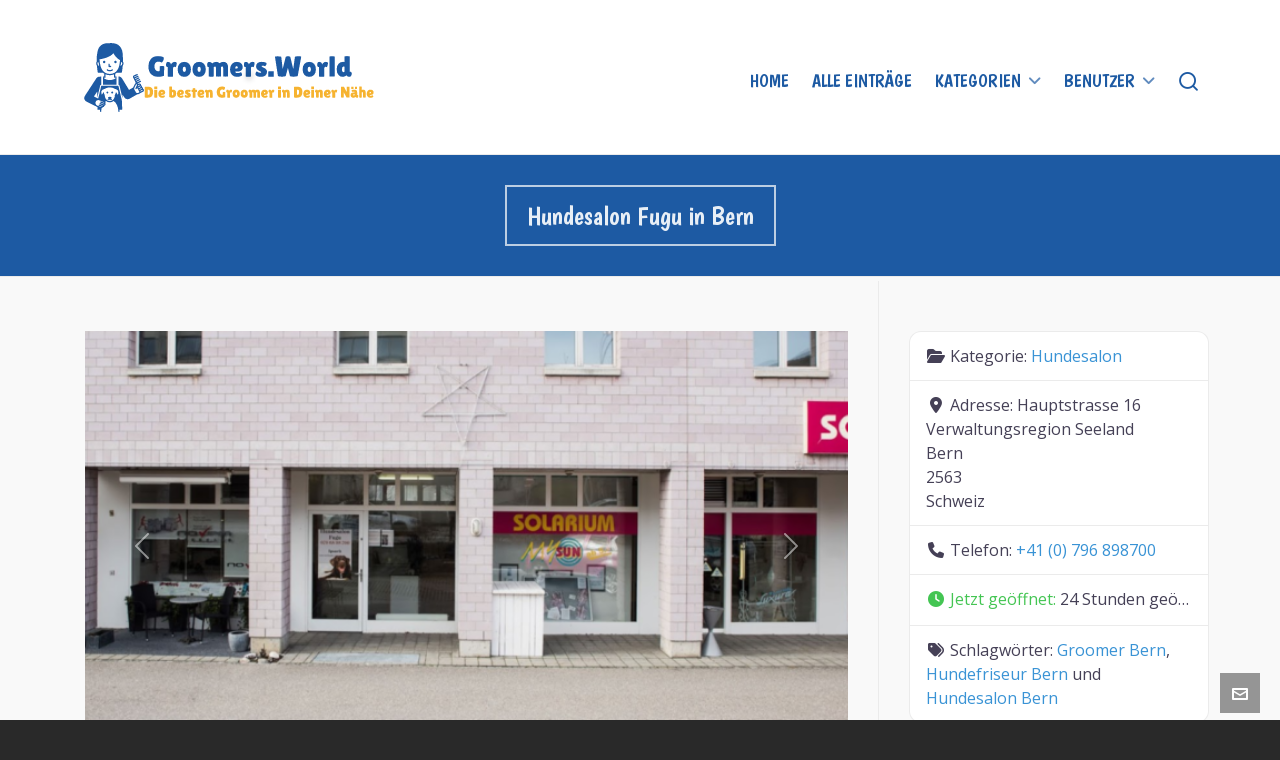

--- FILE ---
content_type: text/html; charset=utf-8
request_url: https://www.google.com/recaptcha/api2/anchor?ar=1&k=6Lf_K8EmAAAAAJvykYpi0MAWiYyuBLh-jo9cFrJm&co=aHR0cHM6Ly9ncm9vbWVycy53b3JsZDo0NDM.&hl=de&v=PoyoqOPhxBO7pBk68S4YbpHZ&theme=light&size=normal&anchor-ms=20000&execute-ms=30000&cb=lu3trdjwbxt8
body_size: 49633
content:
<!DOCTYPE HTML><html dir="ltr" lang="de"><head><meta http-equiv="Content-Type" content="text/html; charset=UTF-8">
<meta http-equiv="X-UA-Compatible" content="IE=edge">
<title>reCAPTCHA</title>
<style type="text/css">
/* cyrillic-ext */
@font-face {
  font-family: 'Roboto';
  font-style: normal;
  font-weight: 400;
  font-stretch: 100%;
  src: url(//fonts.gstatic.com/s/roboto/v48/KFO7CnqEu92Fr1ME7kSn66aGLdTylUAMa3GUBHMdazTgWw.woff2) format('woff2');
  unicode-range: U+0460-052F, U+1C80-1C8A, U+20B4, U+2DE0-2DFF, U+A640-A69F, U+FE2E-FE2F;
}
/* cyrillic */
@font-face {
  font-family: 'Roboto';
  font-style: normal;
  font-weight: 400;
  font-stretch: 100%;
  src: url(//fonts.gstatic.com/s/roboto/v48/KFO7CnqEu92Fr1ME7kSn66aGLdTylUAMa3iUBHMdazTgWw.woff2) format('woff2');
  unicode-range: U+0301, U+0400-045F, U+0490-0491, U+04B0-04B1, U+2116;
}
/* greek-ext */
@font-face {
  font-family: 'Roboto';
  font-style: normal;
  font-weight: 400;
  font-stretch: 100%;
  src: url(//fonts.gstatic.com/s/roboto/v48/KFO7CnqEu92Fr1ME7kSn66aGLdTylUAMa3CUBHMdazTgWw.woff2) format('woff2');
  unicode-range: U+1F00-1FFF;
}
/* greek */
@font-face {
  font-family: 'Roboto';
  font-style: normal;
  font-weight: 400;
  font-stretch: 100%;
  src: url(//fonts.gstatic.com/s/roboto/v48/KFO7CnqEu92Fr1ME7kSn66aGLdTylUAMa3-UBHMdazTgWw.woff2) format('woff2');
  unicode-range: U+0370-0377, U+037A-037F, U+0384-038A, U+038C, U+038E-03A1, U+03A3-03FF;
}
/* math */
@font-face {
  font-family: 'Roboto';
  font-style: normal;
  font-weight: 400;
  font-stretch: 100%;
  src: url(//fonts.gstatic.com/s/roboto/v48/KFO7CnqEu92Fr1ME7kSn66aGLdTylUAMawCUBHMdazTgWw.woff2) format('woff2');
  unicode-range: U+0302-0303, U+0305, U+0307-0308, U+0310, U+0312, U+0315, U+031A, U+0326-0327, U+032C, U+032F-0330, U+0332-0333, U+0338, U+033A, U+0346, U+034D, U+0391-03A1, U+03A3-03A9, U+03B1-03C9, U+03D1, U+03D5-03D6, U+03F0-03F1, U+03F4-03F5, U+2016-2017, U+2034-2038, U+203C, U+2040, U+2043, U+2047, U+2050, U+2057, U+205F, U+2070-2071, U+2074-208E, U+2090-209C, U+20D0-20DC, U+20E1, U+20E5-20EF, U+2100-2112, U+2114-2115, U+2117-2121, U+2123-214F, U+2190, U+2192, U+2194-21AE, U+21B0-21E5, U+21F1-21F2, U+21F4-2211, U+2213-2214, U+2216-22FF, U+2308-230B, U+2310, U+2319, U+231C-2321, U+2336-237A, U+237C, U+2395, U+239B-23B7, U+23D0, U+23DC-23E1, U+2474-2475, U+25AF, U+25B3, U+25B7, U+25BD, U+25C1, U+25CA, U+25CC, U+25FB, U+266D-266F, U+27C0-27FF, U+2900-2AFF, U+2B0E-2B11, U+2B30-2B4C, U+2BFE, U+3030, U+FF5B, U+FF5D, U+1D400-1D7FF, U+1EE00-1EEFF;
}
/* symbols */
@font-face {
  font-family: 'Roboto';
  font-style: normal;
  font-weight: 400;
  font-stretch: 100%;
  src: url(//fonts.gstatic.com/s/roboto/v48/KFO7CnqEu92Fr1ME7kSn66aGLdTylUAMaxKUBHMdazTgWw.woff2) format('woff2');
  unicode-range: U+0001-000C, U+000E-001F, U+007F-009F, U+20DD-20E0, U+20E2-20E4, U+2150-218F, U+2190, U+2192, U+2194-2199, U+21AF, U+21E6-21F0, U+21F3, U+2218-2219, U+2299, U+22C4-22C6, U+2300-243F, U+2440-244A, U+2460-24FF, U+25A0-27BF, U+2800-28FF, U+2921-2922, U+2981, U+29BF, U+29EB, U+2B00-2BFF, U+4DC0-4DFF, U+FFF9-FFFB, U+10140-1018E, U+10190-1019C, U+101A0, U+101D0-101FD, U+102E0-102FB, U+10E60-10E7E, U+1D2C0-1D2D3, U+1D2E0-1D37F, U+1F000-1F0FF, U+1F100-1F1AD, U+1F1E6-1F1FF, U+1F30D-1F30F, U+1F315, U+1F31C, U+1F31E, U+1F320-1F32C, U+1F336, U+1F378, U+1F37D, U+1F382, U+1F393-1F39F, U+1F3A7-1F3A8, U+1F3AC-1F3AF, U+1F3C2, U+1F3C4-1F3C6, U+1F3CA-1F3CE, U+1F3D4-1F3E0, U+1F3ED, U+1F3F1-1F3F3, U+1F3F5-1F3F7, U+1F408, U+1F415, U+1F41F, U+1F426, U+1F43F, U+1F441-1F442, U+1F444, U+1F446-1F449, U+1F44C-1F44E, U+1F453, U+1F46A, U+1F47D, U+1F4A3, U+1F4B0, U+1F4B3, U+1F4B9, U+1F4BB, U+1F4BF, U+1F4C8-1F4CB, U+1F4D6, U+1F4DA, U+1F4DF, U+1F4E3-1F4E6, U+1F4EA-1F4ED, U+1F4F7, U+1F4F9-1F4FB, U+1F4FD-1F4FE, U+1F503, U+1F507-1F50B, U+1F50D, U+1F512-1F513, U+1F53E-1F54A, U+1F54F-1F5FA, U+1F610, U+1F650-1F67F, U+1F687, U+1F68D, U+1F691, U+1F694, U+1F698, U+1F6AD, U+1F6B2, U+1F6B9-1F6BA, U+1F6BC, U+1F6C6-1F6CF, U+1F6D3-1F6D7, U+1F6E0-1F6EA, U+1F6F0-1F6F3, U+1F6F7-1F6FC, U+1F700-1F7FF, U+1F800-1F80B, U+1F810-1F847, U+1F850-1F859, U+1F860-1F887, U+1F890-1F8AD, U+1F8B0-1F8BB, U+1F8C0-1F8C1, U+1F900-1F90B, U+1F93B, U+1F946, U+1F984, U+1F996, U+1F9E9, U+1FA00-1FA6F, U+1FA70-1FA7C, U+1FA80-1FA89, U+1FA8F-1FAC6, U+1FACE-1FADC, U+1FADF-1FAE9, U+1FAF0-1FAF8, U+1FB00-1FBFF;
}
/* vietnamese */
@font-face {
  font-family: 'Roboto';
  font-style: normal;
  font-weight: 400;
  font-stretch: 100%;
  src: url(//fonts.gstatic.com/s/roboto/v48/KFO7CnqEu92Fr1ME7kSn66aGLdTylUAMa3OUBHMdazTgWw.woff2) format('woff2');
  unicode-range: U+0102-0103, U+0110-0111, U+0128-0129, U+0168-0169, U+01A0-01A1, U+01AF-01B0, U+0300-0301, U+0303-0304, U+0308-0309, U+0323, U+0329, U+1EA0-1EF9, U+20AB;
}
/* latin-ext */
@font-face {
  font-family: 'Roboto';
  font-style: normal;
  font-weight: 400;
  font-stretch: 100%;
  src: url(//fonts.gstatic.com/s/roboto/v48/KFO7CnqEu92Fr1ME7kSn66aGLdTylUAMa3KUBHMdazTgWw.woff2) format('woff2');
  unicode-range: U+0100-02BA, U+02BD-02C5, U+02C7-02CC, U+02CE-02D7, U+02DD-02FF, U+0304, U+0308, U+0329, U+1D00-1DBF, U+1E00-1E9F, U+1EF2-1EFF, U+2020, U+20A0-20AB, U+20AD-20C0, U+2113, U+2C60-2C7F, U+A720-A7FF;
}
/* latin */
@font-face {
  font-family: 'Roboto';
  font-style: normal;
  font-weight: 400;
  font-stretch: 100%;
  src: url(//fonts.gstatic.com/s/roboto/v48/KFO7CnqEu92Fr1ME7kSn66aGLdTylUAMa3yUBHMdazQ.woff2) format('woff2');
  unicode-range: U+0000-00FF, U+0131, U+0152-0153, U+02BB-02BC, U+02C6, U+02DA, U+02DC, U+0304, U+0308, U+0329, U+2000-206F, U+20AC, U+2122, U+2191, U+2193, U+2212, U+2215, U+FEFF, U+FFFD;
}
/* cyrillic-ext */
@font-face {
  font-family: 'Roboto';
  font-style: normal;
  font-weight: 500;
  font-stretch: 100%;
  src: url(//fonts.gstatic.com/s/roboto/v48/KFO7CnqEu92Fr1ME7kSn66aGLdTylUAMa3GUBHMdazTgWw.woff2) format('woff2');
  unicode-range: U+0460-052F, U+1C80-1C8A, U+20B4, U+2DE0-2DFF, U+A640-A69F, U+FE2E-FE2F;
}
/* cyrillic */
@font-face {
  font-family: 'Roboto';
  font-style: normal;
  font-weight: 500;
  font-stretch: 100%;
  src: url(//fonts.gstatic.com/s/roboto/v48/KFO7CnqEu92Fr1ME7kSn66aGLdTylUAMa3iUBHMdazTgWw.woff2) format('woff2');
  unicode-range: U+0301, U+0400-045F, U+0490-0491, U+04B0-04B1, U+2116;
}
/* greek-ext */
@font-face {
  font-family: 'Roboto';
  font-style: normal;
  font-weight: 500;
  font-stretch: 100%;
  src: url(//fonts.gstatic.com/s/roboto/v48/KFO7CnqEu92Fr1ME7kSn66aGLdTylUAMa3CUBHMdazTgWw.woff2) format('woff2');
  unicode-range: U+1F00-1FFF;
}
/* greek */
@font-face {
  font-family: 'Roboto';
  font-style: normal;
  font-weight: 500;
  font-stretch: 100%;
  src: url(//fonts.gstatic.com/s/roboto/v48/KFO7CnqEu92Fr1ME7kSn66aGLdTylUAMa3-UBHMdazTgWw.woff2) format('woff2');
  unicode-range: U+0370-0377, U+037A-037F, U+0384-038A, U+038C, U+038E-03A1, U+03A3-03FF;
}
/* math */
@font-face {
  font-family: 'Roboto';
  font-style: normal;
  font-weight: 500;
  font-stretch: 100%;
  src: url(//fonts.gstatic.com/s/roboto/v48/KFO7CnqEu92Fr1ME7kSn66aGLdTylUAMawCUBHMdazTgWw.woff2) format('woff2');
  unicode-range: U+0302-0303, U+0305, U+0307-0308, U+0310, U+0312, U+0315, U+031A, U+0326-0327, U+032C, U+032F-0330, U+0332-0333, U+0338, U+033A, U+0346, U+034D, U+0391-03A1, U+03A3-03A9, U+03B1-03C9, U+03D1, U+03D5-03D6, U+03F0-03F1, U+03F4-03F5, U+2016-2017, U+2034-2038, U+203C, U+2040, U+2043, U+2047, U+2050, U+2057, U+205F, U+2070-2071, U+2074-208E, U+2090-209C, U+20D0-20DC, U+20E1, U+20E5-20EF, U+2100-2112, U+2114-2115, U+2117-2121, U+2123-214F, U+2190, U+2192, U+2194-21AE, U+21B0-21E5, U+21F1-21F2, U+21F4-2211, U+2213-2214, U+2216-22FF, U+2308-230B, U+2310, U+2319, U+231C-2321, U+2336-237A, U+237C, U+2395, U+239B-23B7, U+23D0, U+23DC-23E1, U+2474-2475, U+25AF, U+25B3, U+25B7, U+25BD, U+25C1, U+25CA, U+25CC, U+25FB, U+266D-266F, U+27C0-27FF, U+2900-2AFF, U+2B0E-2B11, U+2B30-2B4C, U+2BFE, U+3030, U+FF5B, U+FF5D, U+1D400-1D7FF, U+1EE00-1EEFF;
}
/* symbols */
@font-face {
  font-family: 'Roboto';
  font-style: normal;
  font-weight: 500;
  font-stretch: 100%;
  src: url(//fonts.gstatic.com/s/roboto/v48/KFO7CnqEu92Fr1ME7kSn66aGLdTylUAMaxKUBHMdazTgWw.woff2) format('woff2');
  unicode-range: U+0001-000C, U+000E-001F, U+007F-009F, U+20DD-20E0, U+20E2-20E4, U+2150-218F, U+2190, U+2192, U+2194-2199, U+21AF, U+21E6-21F0, U+21F3, U+2218-2219, U+2299, U+22C4-22C6, U+2300-243F, U+2440-244A, U+2460-24FF, U+25A0-27BF, U+2800-28FF, U+2921-2922, U+2981, U+29BF, U+29EB, U+2B00-2BFF, U+4DC0-4DFF, U+FFF9-FFFB, U+10140-1018E, U+10190-1019C, U+101A0, U+101D0-101FD, U+102E0-102FB, U+10E60-10E7E, U+1D2C0-1D2D3, U+1D2E0-1D37F, U+1F000-1F0FF, U+1F100-1F1AD, U+1F1E6-1F1FF, U+1F30D-1F30F, U+1F315, U+1F31C, U+1F31E, U+1F320-1F32C, U+1F336, U+1F378, U+1F37D, U+1F382, U+1F393-1F39F, U+1F3A7-1F3A8, U+1F3AC-1F3AF, U+1F3C2, U+1F3C4-1F3C6, U+1F3CA-1F3CE, U+1F3D4-1F3E0, U+1F3ED, U+1F3F1-1F3F3, U+1F3F5-1F3F7, U+1F408, U+1F415, U+1F41F, U+1F426, U+1F43F, U+1F441-1F442, U+1F444, U+1F446-1F449, U+1F44C-1F44E, U+1F453, U+1F46A, U+1F47D, U+1F4A3, U+1F4B0, U+1F4B3, U+1F4B9, U+1F4BB, U+1F4BF, U+1F4C8-1F4CB, U+1F4D6, U+1F4DA, U+1F4DF, U+1F4E3-1F4E6, U+1F4EA-1F4ED, U+1F4F7, U+1F4F9-1F4FB, U+1F4FD-1F4FE, U+1F503, U+1F507-1F50B, U+1F50D, U+1F512-1F513, U+1F53E-1F54A, U+1F54F-1F5FA, U+1F610, U+1F650-1F67F, U+1F687, U+1F68D, U+1F691, U+1F694, U+1F698, U+1F6AD, U+1F6B2, U+1F6B9-1F6BA, U+1F6BC, U+1F6C6-1F6CF, U+1F6D3-1F6D7, U+1F6E0-1F6EA, U+1F6F0-1F6F3, U+1F6F7-1F6FC, U+1F700-1F7FF, U+1F800-1F80B, U+1F810-1F847, U+1F850-1F859, U+1F860-1F887, U+1F890-1F8AD, U+1F8B0-1F8BB, U+1F8C0-1F8C1, U+1F900-1F90B, U+1F93B, U+1F946, U+1F984, U+1F996, U+1F9E9, U+1FA00-1FA6F, U+1FA70-1FA7C, U+1FA80-1FA89, U+1FA8F-1FAC6, U+1FACE-1FADC, U+1FADF-1FAE9, U+1FAF0-1FAF8, U+1FB00-1FBFF;
}
/* vietnamese */
@font-face {
  font-family: 'Roboto';
  font-style: normal;
  font-weight: 500;
  font-stretch: 100%;
  src: url(//fonts.gstatic.com/s/roboto/v48/KFO7CnqEu92Fr1ME7kSn66aGLdTylUAMa3OUBHMdazTgWw.woff2) format('woff2');
  unicode-range: U+0102-0103, U+0110-0111, U+0128-0129, U+0168-0169, U+01A0-01A1, U+01AF-01B0, U+0300-0301, U+0303-0304, U+0308-0309, U+0323, U+0329, U+1EA0-1EF9, U+20AB;
}
/* latin-ext */
@font-face {
  font-family: 'Roboto';
  font-style: normal;
  font-weight: 500;
  font-stretch: 100%;
  src: url(//fonts.gstatic.com/s/roboto/v48/KFO7CnqEu92Fr1ME7kSn66aGLdTylUAMa3KUBHMdazTgWw.woff2) format('woff2');
  unicode-range: U+0100-02BA, U+02BD-02C5, U+02C7-02CC, U+02CE-02D7, U+02DD-02FF, U+0304, U+0308, U+0329, U+1D00-1DBF, U+1E00-1E9F, U+1EF2-1EFF, U+2020, U+20A0-20AB, U+20AD-20C0, U+2113, U+2C60-2C7F, U+A720-A7FF;
}
/* latin */
@font-face {
  font-family: 'Roboto';
  font-style: normal;
  font-weight: 500;
  font-stretch: 100%;
  src: url(//fonts.gstatic.com/s/roboto/v48/KFO7CnqEu92Fr1ME7kSn66aGLdTylUAMa3yUBHMdazQ.woff2) format('woff2');
  unicode-range: U+0000-00FF, U+0131, U+0152-0153, U+02BB-02BC, U+02C6, U+02DA, U+02DC, U+0304, U+0308, U+0329, U+2000-206F, U+20AC, U+2122, U+2191, U+2193, U+2212, U+2215, U+FEFF, U+FFFD;
}
/* cyrillic-ext */
@font-face {
  font-family: 'Roboto';
  font-style: normal;
  font-weight: 900;
  font-stretch: 100%;
  src: url(//fonts.gstatic.com/s/roboto/v48/KFO7CnqEu92Fr1ME7kSn66aGLdTylUAMa3GUBHMdazTgWw.woff2) format('woff2');
  unicode-range: U+0460-052F, U+1C80-1C8A, U+20B4, U+2DE0-2DFF, U+A640-A69F, U+FE2E-FE2F;
}
/* cyrillic */
@font-face {
  font-family: 'Roboto';
  font-style: normal;
  font-weight: 900;
  font-stretch: 100%;
  src: url(//fonts.gstatic.com/s/roboto/v48/KFO7CnqEu92Fr1ME7kSn66aGLdTylUAMa3iUBHMdazTgWw.woff2) format('woff2');
  unicode-range: U+0301, U+0400-045F, U+0490-0491, U+04B0-04B1, U+2116;
}
/* greek-ext */
@font-face {
  font-family: 'Roboto';
  font-style: normal;
  font-weight: 900;
  font-stretch: 100%;
  src: url(//fonts.gstatic.com/s/roboto/v48/KFO7CnqEu92Fr1ME7kSn66aGLdTylUAMa3CUBHMdazTgWw.woff2) format('woff2');
  unicode-range: U+1F00-1FFF;
}
/* greek */
@font-face {
  font-family: 'Roboto';
  font-style: normal;
  font-weight: 900;
  font-stretch: 100%;
  src: url(//fonts.gstatic.com/s/roboto/v48/KFO7CnqEu92Fr1ME7kSn66aGLdTylUAMa3-UBHMdazTgWw.woff2) format('woff2');
  unicode-range: U+0370-0377, U+037A-037F, U+0384-038A, U+038C, U+038E-03A1, U+03A3-03FF;
}
/* math */
@font-face {
  font-family: 'Roboto';
  font-style: normal;
  font-weight: 900;
  font-stretch: 100%;
  src: url(//fonts.gstatic.com/s/roboto/v48/KFO7CnqEu92Fr1ME7kSn66aGLdTylUAMawCUBHMdazTgWw.woff2) format('woff2');
  unicode-range: U+0302-0303, U+0305, U+0307-0308, U+0310, U+0312, U+0315, U+031A, U+0326-0327, U+032C, U+032F-0330, U+0332-0333, U+0338, U+033A, U+0346, U+034D, U+0391-03A1, U+03A3-03A9, U+03B1-03C9, U+03D1, U+03D5-03D6, U+03F0-03F1, U+03F4-03F5, U+2016-2017, U+2034-2038, U+203C, U+2040, U+2043, U+2047, U+2050, U+2057, U+205F, U+2070-2071, U+2074-208E, U+2090-209C, U+20D0-20DC, U+20E1, U+20E5-20EF, U+2100-2112, U+2114-2115, U+2117-2121, U+2123-214F, U+2190, U+2192, U+2194-21AE, U+21B0-21E5, U+21F1-21F2, U+21F4-2211, U+2213-2214, U+2216-22FF, U+2308-230B, U+2310, U+2319, U+231C-2321, U+2336-237A, U+237C, U+2395, U+239B-23B7, U+23D0, U+23DC-23E1, U+2474-2475, U+25AF, U+25B3, U+25B7, U+25BD, U+25C1, U+25CA, U+25CC, U+25FB, U+266D-266F, U+27C0-27FF, U+2900-2AFF, U+2B0E-2B11, U+2B30-2B4C, U+2BFE, U+3030, U+FF5B, U+FF5D, U+1D400-1D7FF, U+1EE00-1EEFF;
}
/* symbols */
@font-face {
  font-family: 'Roboto';
  font-style: normal;
  font-weight: 900;
  font-stretch: 100%;
  src: url(//fonts.gstatic.com/s/roboto/v48/KFO7CnqEu92Fr1ME7kSn66aGLdTylUAMaxKUBHMdazTgWw.woff2) format('woff2');
  unicode-range: U+0001-000C, U+000E-001F, U+007F-009F, U+20DD-20E0, U+20E2-20E4, U+2150-218F, U+2190, U+2192, U+2194-2199, U+21AF, U+21E6-21F0, U+21F3, U+2218-2219, U+2299, U+22C4-22C6, U+2300-243F, U+2440-244A, U+2460-24FF, U+25A0-27BF, U+2800-28FF, U+2921-2922, U+2981, U+29BF, U+29EB, U+2B00-2BFF, U+4DC0-4DFF, U+FFF9-FFFB, U+10140-1018E, U+10190-1019C, U+101A0, U+101D0-101FD, U+102E0-102FB, U+10E60-10E7E, U+1D2C0-1D2D3, U+1D2E0-1D37F, U+1F000-1F0FF, U+1F100-1F1AD, U+1F1E6-1F1FF, U+1F30D-1F30F, U+1F315, U+1F31C, U+1F31E, U+1F320-1F32C, U+1F336, U+1F378, U+1F37D, U+1F382, U+1F393-1F39F, U+1F3A7-1F3A8, U+1F3AC-1F3AF, U+1F3C2, U+1F3C4-1F3C6, U+1F3CA-1F3CE, U+1F3D4-1F3E0, U+1F3ED, U+1F3F1-1F3F3, U+1F3F5-1F3F7, U+1F408, U+1F415, U+1F41F, U+1F426, U+1F43F, U+1F441-1F442, U+1F444, U+1F446-1F449, U+1F44C-1F44E, U+1F453, U+1F46A, U+1F47D, U+1F4A3, U+1F4B0, U+1F4B3, U+1F4B9, U+1F4BB, U+1F4BF, U+1F4C8-1F4CB, U+1F4D6, U+1F4DA, U+1F4DF, U+1F4E3-1F4E6, U+1F4EA-1F4ED, U+1F4F7, U+1F4F9-1F4FB, U+1F4FD-1F4FE, U+1F503, U+1F507-1F50B, U+1F50D, U+1F512-1F513, U+1F53E-1F54A, U+1F54F-1F5FA, U+1F610, U+1F650-1F67F, U+1F687, U+1F68D, U+1F691, U+1F694, U+1F698, U+1F6AD, U+1F6B2, U+1F6B9-1F6BA, U+1F6BC, U+1F6C6-1F6CF, U+1F6D3-1F6D7, U+1F6E0-1F6EA, U+1F6F0-1F6F3, U+1F6F7-1F6FC, U+1F700-1F7FF, U+1F800-1F80B, U+1F810-1F847, U+1F850-1F859, U+1F860-1F887, U+1F890-1F8AD, U+1F8B0-1F8BB, U+1F8C0-1F8C1, U+1F900-1F90B, U+1F93B, U+1F946, U+1F984, U+1F996, U+1F9E9, U+1FA00-1FA6F, U+1FA70-1FA7C, U+1FA80-1FA89, U+1FA8F-1FAC6, U+1FACE-1FADC, U+1FADF-1FAE9, U+1FAF0-1FAF8, U+1FB00-1FBFF;
}
/* vietnamese */
@font-face {
  font-family: 'Roboto';
  font-style: normal;
  font-weight: 900;
  font-stretch: 100%;
  src: url(//fonts.gstatic.com/s/roboto/v48/KFO7CnqEu92Fr1ME7kSn66aGLdTylUAMa3OUBHMdazTgWw.woff2) format('woff2');
  unicode-range: U+0102-0103, U+0110-0111, U+0128-0129, U+0168-0169, U+01A0-01A1, U+01AF-01B0, U+0300-0301, U+0303-0304, U+0308-0309, U+0323, U+0329, U+1EA0-1EF9, U+20AB;
}
/* latin-ext */
@font-face {
  font-family: 'Roboto';
  font-style: normal;
  font-weight: 900;
  font-stretch: 100%;
  src: url(//fonts.gstatic.com/s/roboto/v48/KFO7CnqEu92Fr1ME7kSn66aGLdTylUAMa3KUBHMdazTgWw.woff2) format('woff2');
  unicode-range: U+0100-02BA, U+02BD-02C5, U+02C7-02CC, U+02CE-02D7, U+02DD-02FF, U+0304, U+0308, U+0329, U+1D00-1DBF, U+1E00-1E9F, U+1EF2-1EFF, U+2020, U+20A0-20AB, U+20AD-20C0, U+2113, U+2C60-2C7F, U+A720-A7FF;
}
/* latin */
@font-face {
  font-family: 'Roboto';
  font-style: normal;
  font-weight: 900;
  font-stretch: 100%;
  src: url(//fonts.gstatic.com/s/roboto/v48/KFO7CnqEu92Fr1ME7kSn66aGLdTylUAMa3yUBHMdazQ.woff2) format('woff2');
  unicode-range: U+0000-00FF, U+0131, U+0152-0153, U+02BB-02BC, U+02C6, U+02DA, U+02DC, U+0304, U+0308, U+0329, U+2000-206F, U+20AC, U+2122, U+2191, U+2193, U+2212, U+2215, U+FEFF, U+FFFD;
}

</style>
<link rel="stylesheet" type="text/css" href="https://www.gstatic.com/recaptcha/releases/PoyoqOPhxBO7pBk68S4YbpHZ/styles__ltr.css">
<script nonce="jZiPll5Ox4GL0L1cWtIs9w" type="text/javascript">window['__recaptcha_api'] = 'https://www.google.com/recaptcha/api2/';</script>
<script type="text/javascript" src="https://www.gstatic.com/recaptcha/releases/PoyoqOPhxBO7pBk68S4YbpHZ/recaptcha__de.js" nonce="jZiPll5Ox4GL0L1cWtIs9w">
      
    </script></head>
<body><div id="rc-anchor-alert" class="rc-anchor-alert"></div>
<input type="hidden" id="recaptcha-token" value="[base64]">
<script type="text/javascript" nonce="jZiPll5Ox4GL0L1cWtIs9w">
      recaptcha.anchor.Main.init("[\x22ainput\x22,[\x22bgdata\x22,\x22\x22,\[base64]/[base64]/UltIKytdPWE6KGE8MjA0OD9SW0grK109YT4+NnwxOTI6KChhJjY0NTEyKT09NTUyOTYmJnErMTxoLmxlbmd0aCYmKGguY2hhckNvZGVBdChxKzEpJjY0NTEyKT09NTYzMjA/[base64]/MjU1OlI/[base64]/[base64]/[base64]/[base64]/[base64]/[base64]/[base64]/[base64]/[base64]/[base64]\x22,\[base64]\\u003d\x22,\[base64]/CkStLw63CqMO+w5TDt8ORwprCn8KgZ8K8dcOSw5lXdcKAwp93N8OXwo/ChcKAS8Ofwqo0C8OkwrBLwrHCisKrIcOjKnzDnygIRcK2w64ewoVfw5pAw5p6wo7Cqwtzc8KzIcOpwqwewrHDnMO9FsK3QQvDvcK2w7jCs8KQwoQWAcK5w4/DiToCPsKpwpsXd0BibcO9wrtnMjVCwrwtwrlHwqjDv8KMw6FCw4hYw7rCsn9yesKQw6HCtMKhw7fDvC/CtcKEEm8Nw7E7EcKsw4ROC3/[base64]/Dq8Kkw5MGw7cuwqXDu8Omw4HDg8KgLsKDEBvDu8KyJMKpeG3Dg8KbOnXCkMOgbUHClMKOSsONc8Oqwrgvw5AxwpdDw6vDhB3CscOMc8KYw5vCpyzDqCk+BxPCqUUwW1fDvhjCvhHDqBPDs8Ktw7NPw7nDlcOAwqYCwrs/fFoNwpILOcOHcMOIFMOSwpUiw4UZw6TCtzDDmsKwbsKPw5TCocO9w45iXk7CnTHCu8OQwpnDoT0/[base64]/[base64]/DisK8dn5lw6vDlzM4bjJeScKCw4pyUsKCwobCr2/DrCpadsOIMjfCnsOPwr/DgMKKwo3CvG1LfSsCZw1VMMKCw7hhUnDDqsKWKMKGYgTClx/CrDnCocOGw5zCjwXDl8OEwpjCgMOuLMO5C8OwaUHCjFgRRsKUw6vDuMKKwrHDiMK5w49xw7JTwoDDoMKxasK/[base64]/[base64]/DrU7DrBXDpXExbMKEw7EfA8KCwrEPwrDDscOjHT/Dg8K+fjjCsHPDj8KcEsOYw5TDlmoTworDnMODw7XDtsOrwp3CnEdgAMOmGgtzw6zCnsOkw7rCssO7w5nDvcKJw4Zww6YZEMOvw5jCuj1WaHoXw5wcUMKbwprCh8KCw7d/wp3CkMO2d8ODwqrCnsKDFFLCmsObwrwew65rw6peJy1Kw7ZNYEISeMOmN3jDr1h9AH4Ww7XDhsOBc8O8d8Oow7sKw6Y2w6zCnsK+wrTDqsOTEz/Cr1LDowgRYBLChsK6wq09T25cw4/ChQQDwq3Cq8OyHsOcwo5Iw5Fyw6ANwpNTwqjCgRTCgg3CkkzDnhzDrAxRBcKeAcKRLhjDtg3Cjls5G8KnwoPCpMKMw4RIQsOHDcOnwqvClsKfDHPDmMOswpYXwr9rw7DCvMOPbWTCtMKKIsOew7fCsMKSwo8hwroRJyXDssKLU27Cqi/CqXAzZG5iXcOlw4/CkmNiGnfDhcKMIcOaGsOPPgUcYGwIIyPCpEHDj8KZw7LCjcK9wqRNw4PDtSPCvjnChxfChcOcw6fCucOYwoccwrwMAwt9QFp1w5rDr3zDkQfCpR/ClsKUEi5GXHxUwqkqwoNvf8Kgw7VvZlfCr8Kxw6XCvcK0V8O3UcKEw7HCpcKywrPDnRHCuMO1w6jDuMKbKUIswpjCgMOjwoHDtw5ew5vDtsK3w77DkwYgw604IsKBbBDCicKRw6QPVMOIMl7Dj1F0CFNfXsKmw6JAMzHDgUDCjQZFGmtIYBjDocOkwq3CkX/CrCcEVi1UwooZOywYwrzCm8KiwodIw5puw5zDrMKWwpMhw4sawqjDpQXClBXCpMK+woXDjxPCtTXDv8O1wpMJwoFvwqJ1HcOiwqjDgxkhWsKqw6M+fcONKcODVMKLSgFJCcKhJMO5SWJ5FCxlw5Fsw7TDj3UJWsKECwYrwrd1MmTCgEHDo8O/wqYqw6LCucKswoHColzDjWwAwrYGSsOYw4RMw5nDmsOgGcKTw73CvjwBw6k1N8KLw7cBRGMOw5LDqcOaCsOfw6JHcBjCtsK5c8Ktw7bDv8Ojw6l/GcO5wq7Cv8KsRcOgXAHDrMKswoLCjAfDuTPCmcKLwqXCl8OTV8Ojwp3CmMOIXlDCnlzDlQ3DqsOfwodAwr/DkQchw5UPwplTEsOfwqvCqxTCpcKYPMKfES9XFMKMOTbCgcOSOStoJcK9AsKjw5FowpzCnxhMN8OcwqUaZTjDhsKNw5/DtsKRwp52w4/Cn2I8GMKsw4NQIB7DrMKkHcKuwoPDs8O9e8OabsKGw7FZTGg+wqrDrR0QFMOZwqfCvAcWZMKswpRLwpMOLBk8wpJKHBcaw7Jrwqs0DwMww4zDnMOuw4INw71rHxzDlcOePVbDpsKiBMOmwrTDohskW8O8wo1Cwo4Uw5VIwo4ELG/DkDfDiMOoFcOHw5hOT8KPwqvCgsO6wo4rwoYicD8YwrLCoMO6IS1zEy/CrcOLwrkZw6AMBl45w7PDm8KAwpLDvB/[base64]/Ch8OIw7Vfw43ChMK0w6EMwo7CuMOVw4bCgy8cwrTDryfDhMOQb2PClg/CmBTCoGQbAMKvIQ/[base64]/w6tdwr7CgCPDnjQJw6zDhwXCisOjfRI4w6Zcw6MAwoYqGMKzw7Y3QsKGwrXCrcOyQcKeVHN4w5DCtMOGfkNiXy3DucKNwo/CiDrDm0HCkcKaIWvDs8ONw7vDtQdBT8KVw7M7US5OUMOlw4LCl0nDsiofwqRrO8Kbcjllwp3DkMOpTmUGSyzDqMK0TmnCkBHChsKZW8O3W2IxwqVnR8Kfwq/Cmmw9IcOVZMK2ClbCrMOmwq1Gw4nDpGHCtcOZwpsdLXNFw7PCt8Opwpdvw7A0C8OpQWYzw5/[base64]/Sl4Uw4HCp09vbMK+w4XCtcKvQsO6w7bDj8KswoVmdFxpMsKKO8KUwqU6J8OEHMOPCsOSw4fDtQHCtmrDp8OPwrLCnMKaw75lOcO8wpDCjUoDAi7CpCY5wqY0woo7wrXCsV7Cq8Oqw5DDv1BwwoHCpMOwAwDClMORw7B7wo/CqBNUw69wwrQvw5Fow53DrsOyUMOOwowFwoJEJcOvXMOQVjjCr0DDrMOIacKeSMK5wrxTw5NLSMOVwr00w4lhw4oSX8KGw4/DqcKhQgpYw5cowo7DuMOEBcOLw7fCvsKOwrliw7zDr8K0w6vCssOrEldDwrBLwr9dI0tAw4p6CMOrGMOawoJ5wrdEworCsMKLwqchKsKUw6LCicKWMUzDlsKzS2x3w55eBUbCksO+K8Oewq3DuMKGw5XDqD8Iw4LCvsKgw7Qow6jCvhvCqMOJwpLCnMK/wqENFRfClUJffsOof8KaVsKEY8KoasORwoZiKwvDvcKqccOZWS1YDMKRw74ww6LCp8Krwogww5HDqsK/w7HDiUZETTsWYhljOhrCg8O4w7HCtcODSi1rDxvCiMKLJWQMw4VXRj9nw7Q/[base64]/w57Diw9mwpZ6OsKOw7l5QsKiwqLChsK/Z8Ksw50OVV4Nw4PDucOzKCzDqsKEw7t9w4XDsl0uwq9nc8KJw7XCp8K5CcOFAXXCsSFhFX7CicK5S0bDrVbDocKKw73DssOJw5A6ZBzDlkvCkFADwqFMQ8KtWMKII27Dt8Klw4YiwpBhXGfChmfCj8O/[base64]/wqXCt2t+MDQkw6/ChHVTw4PDhMKiw48Nwr8+w7/CssKtKggzDxTDr3RPVMO3AsO/S3rCqsO/TnZHw4bCmsO/w7PCnV/DtcKcSUQswpcMwq7CiEXCr8Olw7PCg8OmwpvCvsK1wrMwRsKaBEhywpcdcFtAw5EcwprCvMOEw6FDDcKtNMO/HsKZNWvCoFXDtz9+w4vCkMODXREicn7Dgg4YB0/CtsKoQ3bCtAnDnHHDvF4Tw4ckUDLCm8OPacKjw5XCksKJw6PCkR96c8O1QRnCs8Omw63CiQfDmRjCrsOiOMO0YcKgwqdQwqHCmk5QFHokw755w4wzfHlUIH1Hw61Jw6lww7vCg0AlBXLCpMKyw6ZQw7MEw4XCk8KswpvDicKTb8O7aBpSw5QawrgYw504w5dDwq/DnjvCmnHCssODw7ZFG1c6woXChMK/fsOJcFMWwpkUGikoVcKcPD8MGMOxJMK5wpPCisKJXD/Cg8KhTVBxFVgJw6rChiXCklHDqwd4NMKmf3TCoFw/HsK9PMOnQsOsw5vDusOANEhdwrnCvcOaw4ReRU53dFfCpwQ/w7DCjMKJd3zCqFscJE/Dh0PDsMKAMR5pKX3Dvntfw4Muwq3CgsO9wrfDuEfDo8KBPsOqw7vCjUUAwr/CsnLDll0/D27Dkg9jwo8DG8ORw40Xw5NUwpoIw7YXw7ZATsKLw44UwovDgRo+Ey7Dj8KWXcKnLMOBw48pCsO0YzTCqlo0wq7CrTTDq2Zawqkow7xRDAQEIAPDnRfDm8OXBsOiUhjDucOFw6pjHBtJw5vCo8OfdRrCkQJUw6fCisKAwq/ChsOsT8KBfR4lWAhcw40Nwr17w6xkwovCrz/Cp1bDvgB8w4/DknMHw4dyTQhQw7/DhTzDm8OGPigDfFDDh1zDqsO2cHvDgsKgw7RDcAQFwrVCCcKCK8O1wosMw6gvacOtYcKdw4pNwr3CvGrDnsKTwpUmbMKMw61MRlbCpzZufMO3WsO4DMOQU8KfOG/CqwjDulDDhEXDly3CmsOJw5VPwph8w5DCh8Khw4nClGp+wpEQX8OKwp7DtMOtw5bCoBMmNsKlU8KwwqUSCRjChcOkwq8fGMKOWcK0LWHDucO/[base64]/bsOjwpTDuMO7w6LCi8O8CHLDgAUjw4bDhcOlJ8OJw6wUw7jDr0DDhgfDpVbCi1Nra8OVRCfDoDZzw7rCkGMawp58w4s8G1XDhMOQJsKeU8KncMOneMKVTsKFRQh4fMKcWcOIaERCw5DCoA/[base64]/w7bCrsOIcTnDpMO9wq/CosOLCgHCiMKzwqnClnTDrFzCvsKgZTV4TsK5w6Ybw5zCs3DCgsOlL8KSDC7DmnHDqMKQEcO6GVgJw4k9fsOywpECVcOHLRQawqjClMOiwpFbwpMaZVbDrkx+w77DgcKZwrXDq8KCwqlWMzzCscKyEHELwovDrsKzLwo9NsOowp/[base64]/[base64]/[base64]/DksKtw4lULcKFw6PDtsOJMMONw7rDtRfDujwDUMK5wpshw4hdF8Kzwr8UY8OQw5fChmpIOg7DsDo3Zm4yw4bCqnzCiMKVw6/[base64]/[base64]/CgwPDtUBEMSw/cSHDpR9CF8KrwojDp2XDmMKVbMOMYMO8w5nDq8KeacKdw6B6w4LDiSjCucOGdj8REmUDwr84IhwSw5Agw6B0BMK0EsOYwqQfEU7Cuw/DslHCi8OHw6N8QT92wqTDkMKdFMOYKcKcwoPChMKrSVZYMwjClFLCs8KVSMOre8KpEGrCrMK+S8OpCsOdBcOlw4XDrwXDongjT8OCwo/CrgfDsWU2wpTDpcOBw4LCncK6eWTCucOJwqYKw5zCp8KPw7/[base64]/[base64]/DtcKNwp3DtlkLw4PCvA16OMKEw5fDr3EHB8OnVE/DusKPw5nDuMK+E8O5QcOGwpXCtTrDtzlIGinDjMKcIcKowqvCiBzDi8Kfw5Rmw6/[base64]/DuGzDlsOIJsKQw4nCmMK0VhRgwpHDmMOmUFrDiW52w6zCpS0HwrZQKHTDtjs+w7YRD13DuhbDg03ChndWFk85I8Ohw6h8DMK9EyLDv8OMwpDDrsOWfcOyZcOawpjDgyXDs8O7ZWwiw53DmgjDo8K/SsO4IcOOw4jDisKJDsKnw77DmcOBT8OHw6rCscKAw5fCpcKuTQRmw7jDvBnDpcOjw4p1a8KMw7ELZsO8AMKABzzClMKxQsOYVMKsw41LXcOVwrzDl08lwpk1LGs0KsObeQ3CiAAhIsOFQcOGw6jDghLCmkzDkX0ewpnCliMvwrvCkh50Hj/DtcORw6sGw6N2NR/CpGthwrvDq30ZPHrDm8OuwqbDmCp8SsKKw4IBw7/CsMKzwrTDkMKOFMKTwr4jBMO6ZcKobsOkH1F1worCtcKnacK5dhdaF8O7GjfDgsOBw7gJYxPCnXrCqjDCt8OBw5bCrQfCoXLCvsOLwqYDw7Fewrskw6zCusKgwrDDoT1ewqx4YGnCmsKowo5xU1sJfHw9a2/CvsKoVjE2KS9iR8KOG8O8A8OodzzCisOJKQvCjMKpCsKdw6bDmENxExs2wr0fa8OSwp7CrBtHIsKldC7DrcKOwoVTw7M3BMOfDh7DnzfCigcSw4d4wojDucK2wpbCgmAnfQY0ccKRHMOhfsODw5zDtx9Qwr/[base64]/w50ffwrDvkLDkMKWazTDsE3DvXbDpMOIMlY+E2onwoh7wqA3wplRQCF6wr7Cg8KZw73Dmj42w74cwpDDnsO+w4QMw5/[base64]/Csxovw4LDuzYmYsOmwqvDo1MdKmg3w7vDg8OReBZpCMKJG8KKwpnDvG7CpcOZHcOzw6VhwpTCp8Kgw6/DkErDp2HCoMOxw4jChxXCo27Ch8O3w4oQw4k6wrRmck4vw6PDoMOqw4sOwqjCisKVA8O1wr90LMOiwqYhE3bCn31cw6kew4kww5ogwozCicO5OkvCi1jCu0/CkRDCmMKnwqbCusKPYcO4aMOQRn1iw5p1w5PCiHzCgMOMOcO0wqN2w7HDhw5BHz/DrB/DqiVIw7XDgWgiHTnCpsKFej8Wwp5pVcKvIlnCiGRqBcOJw71rw6jDgsOANRXDq8O2wpRNLMKeYW7Dv0FBw4EHwodGB3YuwozDssOFwoMWLm1PEB/CucOnDsKxfsKgw7NzFXoxwpQfwqvCi3twwrfDpsO8McKLPMOMHMOaRFrCvjdnTU7DisKSwp9STMOvw4LDoMKdRFPCk3vDksOIK8O+wr4HwqfDscKBwoHDu8OJcMOUw6fComc4UMOWwonCuMOYNA3Dv0gmOMO9JGhaw6PDgsOXA0/DpW0/cMO5wrtQT393JgDDuMKSw5R2GsOLFHvCggDDusKiw41fwpQfwprDowrDoE01w6bCkcKywqdPD8KCTMOJFCnCscK+NVoKwqJoCXwGYRDCqMKAwq0BSlxJNsKqwqbCoHPCicKzwrxFw4ZfwofDisKQXRoeccOWC0XCjQrDmsO3w4hWK3/Ct8K/F2zDosOxw6saw6lvwqdyAn3DnMOmGMKqAMKbUXJTwrTDlVpTKQ/[base64]/DnVpba3jCijTCj8K1w49oRMOfw5gbw4cEw7rDusKCCXBbwpbCv2wWUMOwN8K/NsOswpXCnEwhYMK9wrnCn8OxHxJAw7fDn8OrwrZwRcOww4nCsxsaTnjDpjbDrMOJw4htw6XDnMKDwonDmhjDtHbClg/Dl8OcwrpLw7xnY8KWwqIaUSMueMKhJnBONMKrwo1Rw4rCowPDiVnDuVvDtsKGwqXCi1/DqMKKwoTDkEPDrMOxw5XCuCM5wpMGw6B9w5ExeXUoGcKJw60Iw6DDisOnw6/DhsKtYRTCisK1fTEXX8K0V8OrUMKhwoZ/[base64]/DmsOFwr0owpPCqVwMJxRUwqPCuWASLnw3QjHCn8Kaw6AvwrBmwpoACsOQEcOlw44fwoE8QH/DrcOHw75cwqPCuzM2w4ASb8Kpw5vDvcKgT8KAHH/DicKIw5bDvARgTGkswrA4FsKOP8KZehrCj8OvwrLDkMOhJMOFMXkEB0hgwqHDqiISw6/DsF7CkH0EwoHCvMOow5rDvA7DpcKmLE4OK8KLw6fDv2JTwq3DmMOxwpDDrsK2NzTCkEhHLgNsUg7Dpl7ClG/DmHYVwq0fw4rDicOPZU0Bw6fDncOTw5QYR13DrsOkVsKzTsKuPcKfwrEmVENrwo0Ww7XDhhzDjMKHUcOXw4PDrMKLwozDlRJ3N2F5w6wFE8K5w6hyBA3DuELCjcOaw5jDusKhw5fCoMOkL1XDl8Ohw6HDllvDosOxFmXDoMO9wqPDhA/CnU8Pw4obw5jDqcKVHURjF3XCssOewr3ChcKUfcO5W8OXFsK4Z8KrKsOBcSjCiAh+EcOvwobChsKkw7DCmkQ1asKUwpbDt8OEXE0GwpXDmcKZEFbCv1AlXyrCnAZ8cMOIX2/DsgAOVH3CpcK1dzXCqmcAwrFTPMOfZcK5w73Cr8OQwo1bwrHCmzLCncKOworDs1o1w6rCmMKowrcYwrxZIcOLw5QrBsOEVEMuwo3ClcK9w6ZJwqh7wrjDjcKbf8OFScOuHsKYXcK/w7MfaQXDk0PCssOHwp42LMO8e8KVfHLDrMKMwpc+wrfCrR/[base64]/wrptXsOkwqMAFm8THQzDvibCpkJjcsO8w6l7EcOZwrEoVAzCjWkHw6DDrsKQAMKpasKRN8OLwr/ChsKvw4dOwpxoTcOQdGrDq0Zwwq3DmR7CsS8mw7oUPMOwwpB7wqLDrsOnwq5tRhsMwrnCk8OAdFDCrMKIQ8Kiw48yw4BLLMOEAcKmIcKvw7kwWcOpEQXCjVsZYn51w4DCoUY9wqTDmcKcUMKIVcOdwofDpcO1KU/CiMOnOFlqw6/CrsK5aMKgDn/DiMKzXC3Co8KHwr9jw49MwpLDgsKKA0h3NsK7SW/[base64]/Ck8OWdcO0w5TDklfDhxTCrX3CkyN2C8KCw6EUw4cXw7pfw7NiwrvCkn3DinorYCFHRmvDgcKSEMKRb2fCmcOww65OBC8DJMOFwpMlUnIbwr0OG8K5wpokBAzCmGrCvcKGw4JOYMKtCcOlwp/CgcKDwqUcN8KPUsOvY8OFw6obWsO3Ngk6HsKWGTrDssOMw6l3EsOjPAbDncKiwqfDrMKBwplnfmheAhMhwq/Dp341w5YbY3PDnn/DmcKXHMOHw4jDqyZ1egPConrDimPDjcOqFsO1w5jDmTjCjwPDlcO7TmIQRMObd8K5T3cbTx13worCpXRSw77DocKWwpU4w4vCp8Ktw5YEEVkydcONw6/[base64]/Dr8KTw7bDkcK0J2XDugFKwpR2w4RSccOaV1PDkAwtSsOUBsKZw7jDnsKwVlFtGcObKm1ww5HCmHUaFUN/[base64]/[base64]/CocOuOcOUw7FpFcOQAsOeazl/wrrCpMKQV8KiS8OXRMOpF8OZc8K7HGcgOMKPwq8mw7fChsOHwrliCCbCgsKIw67CqzdsNh1swovCnUQuw7HDqkzDs8KswrgZawXCu8OnAjDDpMOxc2TCoSzDgndDcMKHw4/DncOvwqVuMsOgecKawp1/w5DChmd9ScOzUMOvZgQrw6fDi1NOwq0XDcKDQMOSAkrDkGp0TsOvwpHCs2nCvcKPQ8KJfG0aXnQaw4IGLF/DjDgXwoPDtT/[base64]/CgDFIw7gkBlLDsMKZES/DoXXDvcOzPsOtw5QZw74WI8OCwq3DscOnLWTCkBc1JiXDoAR2w6M6w5zDskkhJljCv0c1JsKSUERBw5tMDBJ9wrnDgsKAL2dGwp96wqlPw4woHMO1f8KGw5vCnsKhwp/CtMOxw5l4wobCvC11wqbDrAnDocKOOTvCsHXDr8OlPMKxBycTw5sMw4lSI0jCkgVkwp9Iw6R1IX4JbcO6PsOISMODGsO9w7tgw4XCksO/[base64]/Dh8KMZjPDpsO+wqHCusKYSxNzA8K+wqbDuUotfhViwoMUXDHDlkHDnwVBF8K9wqAuw7jCu3XDuFrCvGbDrknCkHbDlMK9SsKLfi4GwpM0GjNHw7Uqw6VQUcKOKy90bVtmPTYLwpDCgGrDjh/CqcOdw6Z8wpwnw6nDnMKiw4ZpQcO/woDDucOMMR/CgEzCpcKpw6MBwowqwodtKk7Dtkxzw59NVELCncKqGsO8ezrCrGAKY8OMwokfNj0CJcKAwpXCoxlswo7DjcKGw73DusOhJRVGQ8KawozCvMO/bnzClMOCw6vDh3TCqcOpw6LCoMOpwrgWOzjCscOFWcOGQ2HCrcKHwrbDlTkWw4LClEkJwr7ChTocwr3CrcKDwox+wqAFwoLDicOZbMOAwpXDrG1Fw7kywqsnw4LCqsO/[base64]/w6VeVDR5w5tWwp3CkcOXacO7dzvCisOMwp1XwqbDl8ORVcOqwpbDlcOfwp8hwqzChsO+AUDDrW0rwo3DisOHeTFkcsOdHWjDssKEwr5Bw6XDlMO/w4oXwrvCp3JTw7NOw6AxwqlIVT7Ck1fCh2DCi3LCmsOWcFfCm09SecKXUyTCoMOsw4sOJxRvZytSMsOWw5zClsOyLUXDhB8QGFkYfnDCnR1UUAodQy0oFcKJFmHCqMOrCMKBwrTDlcOyI0J9QGPCkcKbYMKCwq/[base64]/[base64]/CkmzCkMOxM0zCjFdXw4lAw6/CnsKlwp7CssKbLD7DqHfChcKMw7jCvsO1YsO7w4A8wq7CvsKDCUorYRc8LsKXwonCqWXCnVrCgh0QwoA+wqTCosK+C8KzKC/[base64]/Dr8Ohw7liw5XCuMK8wpHCqsK/[base64]/EcKYwovCpDTClMOWw6VWMhxqeAPCtnIuw43CqMOpw7fCgkwgwpLDqiMlwpbCpAEpw6UsMcOZwqNzEcKcw40YeXsZw6XDskdkJ05yTMK3w5EdRhYMZsKvUDjDh8KbMm7Cr8KtMMOqCnjDg8Kiw5V4I8KZw4p0wqbDt3Nrw4bClnrDrm/ClcKbwp3CqDVkLMO2w5wXaTnDjcKzL0QZw4sML8OQVDA5a8KnwqZFScK3wp/Di1/[base64]/aFbDgH4rfcKIwrPCqMOlw7PDn8O6w6FSw4TDjsKvw41pw7/DucOhwqrCtcOhHDgHw5zDnsOBwpDCmgcZIFozw7/DoMKJAS7DgSLCosOcbyTCq8ORYsOFwrzCpsOXwpzChMKtwoEgw4sjwoIDw6DDkkDDijPDqC/[base64]/DoyHDusOYw7XDkSLDj8KobnDDgixcw748w7hOw5/CicKawqZXA8KHQErDgTXDv0vCvRrDinUNw63Dr8OMEioYw489QsO0w5MifcOYGH9hFcKtD8KES8Ktwq3ChkLDt15vCcKpIh7CnMOdw4XDi2o7wq9zSMKlDcKew5/CnBVqw6DCvyxUwrfDtcKZwpDDm8Kjw6/Cm1LDohB1w6nDlzfCjcKGGWw/w5/[base64]/DjsOWfxw3w4FCb8Kzw5IawoxTw6HDuk7Dvkxzw70TwpgVw4fDo8OQwrfCjcKiw4o6K8Kiw77CnSzDqsOiTRnCnUrCqMO+QAHCu8KfSEHCjMOtwrc/JyQ4wovCtXc9UsKwX8OcwqrDohjCl8KbBMKxwpnDjiFBKzHCmBvDgsKNwphmwobCt8K3wrTDvTrChcKaw4rCnE13wo7CtBHDrcKKIg0PKRXDjMOOVgDDtsK1wpUFw6XCsBknw7pzw4zCkiLDuMOawr/CtcOHMMOJC8OhBMOWAcOfw6tyS8OXw67DmG1NfcOtHcKjN8OgGcONXgXCgcKcwrd9A0TCgxjCiMKTw6vClSkUwqBQwobDpCHCgHt6wovDosKQw5TDmWl2wrFvNsK8LcOrwrdZdMK8C19Fw7fCvwHDmMKmwrM8McKIJj8mwqZywrpcI2fDlhUyw6o7w6Jtw5/[base64]/Cgy5iwr81aMOawpvCs3bDssOaw69fwpoMw4pBw6kqwonDl8Osw73ChcOiI8Knw4hKw4HCnSEbLMOcAMKUwqHDqMKIwq/Dp8KhVsKxw6HCpxhswrxQwpRLYUvDs13DqRBhdigxw5VCZ8OyM8K0w65pDcKPFMOoZR8gw4DChMKtw6LDpEPDigDDkkt/w6BmwphQwpDCnCRgwq3CnxA1JMKmwrxuwrbDscKTw5g6wqwJC8KXdErDqX9RPcKkLBgnwozCkcK/YsOQN10uw6xBdcKcMsOEw6Fqw6XCsMO9UCotw4Q4wr3Cgj/CvcOhJ8KjFmTDiMO/w58Nw6Mywr7Ci3zChEpcw6A1ECbDjzMGNcO8wpTDkgs9w4nCgMO1eG4Uw7LCi8O0w43DmsOUch0LwrQBwrXDtiQvZUjDrVnClcKXwqDCrggIfsKHXMKRwo7Do1rDqUfDuMKcfQsnw54/E2nDoMKSZ8Orw5zCsGnCmsKJw4QabWd9w4zCp8Oww6sjw7fDvznDrgjDmEcXw57DrsKYw6LDhcKdw6rChR8Nw643UMKZNmHCjjjDvlI0woAsBk0cCsOswqZKBU0vbWXDqiHCssKgJcKyT2DCli0yw5Ubw4/CnE5+w58QYTnClsKZwqgrw5rCocO+aGweworDpMKXw4habMOew5dHw5LDhMOzwrBiw7Rbw5/CiMOzewLDqjTDrMOiMENTw4UXGWLDr8KQPcKAwpRew4VTwrzDicOCw7IXwqHCqcKewrTDk0l2EC7CrcK7w6/DsXdRw5t7wpfClVpewqnCggnDosOmw5duwo/Du8OuwrsuT8OFHMKlwpHDp8KxwptwVHgyw5FZw6bCiAXChCFWWDkMP2nCs8KWU8KGwqZgF8OaVcKFbiFKZsKnGBsFwpo4w6QHbsKrVsKjwoPCoULDoCg+I8OlwqrDqEVfYcO9CcKuK08fw6nDh8O5TEHDtMKlw5RnVXPDhcOvw5ltdMO/ak/DoANswqpLw4bDlcOLU8Oqw7PCt8KkwrHCuih6w5fCnMKQKTDCg8Ovw794bcK3SjY4AMKkXMKzw6DCrHFrFsOvbcO6w6nCmQHCnMOwbMOJcyHDicO5OcKXw49CRGI3NsOAJcKAwqPDpsKJwphFTcKBccOpw7dNw6bDp8KcFU/Dik47wqZpBVR5w6bDigbCp8OIR3pIwpQcOmXDh8OWwoDDnMOpw67Cv8KYwq7Ctwo+wr7Cq1nDoMKtwq82QxLDgsOmw4DCvsK5wpplwo/DpT4DfETDiDjCilAEbF7Drg5ZwpDCgy5QAMO/I3wWS8Knw5nCk8OZw43DqEcta8KkCcKQG8O9w5gzDcK1A8KfwoLDrEPCpcO0wqBWw53CiRsYBlbCosO9wqV4PUkhw5B/[base64]/CssOWw7IGEcKnwqjDssO1ehLDocKFecKMw697wprDo8KtwqRlOsO6QMKnw6FUwpDCu8OiTmTDv8O5w5bCvnYNwq84WMOwwpxnXXnDosK3GmBtw4TCnlVOwrXCpU7CrR/ClSzCvAdkwqfDtsKDwpbCv8OXwqUyc8K0ZsOVVsKYOUHCo8K1Dn9vwoXDm3lowqMcJhcjP08owqLCucOKwqTDnMKPwq5yw7lLYjMfwoV5MT3ClsOEwpbDocKmw73DviHDu0Jsw7nChMOUQ8OuVwrDs3bDp0zCg8KTVA5LaFrCmR/DgMKPwoNnahVxw7TDrT0ccn/CinzDlyRSUzTCpsKcSsOPYhBNw4xFTcKww4NuUHs2dsOow47CrcKyChcOw6/[base64]/Ct8Klw5Iew7RUw6jCmsK/ZifDq8KQK21hw48YXh09w5nCmVnCn3vDjcOww6ttRXTClyBow7HClGbDvMKjR8KEe8KNUznCicKKfy/DhxQXWcK1F8OVwqwmw4ljODBfwr9ow78/b8KzF8K7wqcgF8K3w6vCg8K7LyNPw6Z3w4PDhTdlw7LDkcKqHx/DpcKFw5wUZsO0DsKXwpfDj8OcIsOtRWZxwqkwPMOnb8Kyw4jDuVptw4JDRSNawp/DgsOEJMOhwp9bwofCrcO2w5zCp3gNbMK1XsOSMxfDhVvCqMKTwpbDrcKnw6/[base64]/DocO/w5ttPg/[base64]/CnFrCojHDpC3DhXjDsgzDs8OwwoEJI0jDgnQnBsKlwoJGw5fCqsKowrAQwrgNBcOSF8K0wpZ/[base64]/cHzCu8OFw4ASEsO7YcKWw602ScOYXcKJw48JwowYwrjCicK7wobCrxrCqsKww4tZecKSEMKDOsOPEkfDs8OiYjNeSi0Pw7dNwpfCn8Khwp8Mw4DDjCgQw7bDosOWwrLDlcKBwo3Co8KCYsKKEMKGFGd6VsKCM8KCEcO/w7BwwoInVy4rdsKcw7szd8K2w7/Dv8OKwqYiPTPDpMOYDcOpwofDjWbDnmkPwpE8w6Z1wrQidsOxQ8K7w5YMQHvDjCnCpWzCuMOdVSZAbRo1w47DgmdPPsKFwr56wrYSwpHDkWHDrsOzKsKmZ8KgDcOlwqYYwqwWcl84M2lDwoYaw5wcw6V9SD/DgcKkV8OHw5RRwrXDjMOmw53DsE1iwprCr8KFfsKCw57Cq8KeC1XCqQPDvcKawoHCrcOJQcO4QgPCm8Khw5nDh1jCmsOoEwPCsMKTax05w6ptwrTDokbDjEXDrsKfw4UYN3zDs1rDj8KkRsO8ccOuU8OzQCjDm15kwoFFPsOtRzl7R1dlwqzCvMOFNW/[base64]/[base64]/ChsO8LinCnMKYDMOPwqDCsgfDg8KpwpFxacKjwrUyPcOsXcKewqUYBcKfw6vDlsOQWhfCtXTDjH0ywqoteFZkMz/Dt37CjsO1BTsTw6ITwp0qw5DDpcKjw7UhBsKCw4ctwrQBw6vCtBLDolbCk8K3w7XDkU/Cq8OswqvCiCzCtcO8T8KDEQ7CrTXClHrDm8ONMkMfwpbDtMORw41CTy9lwozDrybCh8KsUwHCl8Oaw4PCqcKcwrTCoMKkwoMXwr7CkU7CmDjCpV3DvcK/BiXDjMKhWcOjQMOiN3JNw4TCt0fDk1AWw5rDncKlwoB7LcO/JwRcX8KBw4swwpHCoMO7JMOVR0Vzwo3DpUPDiw8tLTrDl8KbwpNvw4QNw6/[base64]/CmcOWwr3CgcO5PcKhwoBNVsKDwq3DuMO3w7rDlsK3w7F8L8K4c8Osw6jDtMKMw7Fvw4/DncO5ZjQ6ET57w7dXY10Tw5Ejw7cZdmbCksK0w6VNwo9AXzXCn8OQfVTCgB5bwo/[base64]/[base64]/w4DCowB2wpV1wqPCkCAyw58Rw6vDpMOuScKpw63CtyNIwrYWLzwbw7rDhMK2w6/DksKFcHzDpWnCvcKefzgaGVPDr8KCA8O2UU5qHyIaDXnDtMO5G30pInZvwoDDgALDuMOPw7Zkw6LCo2hlwrIcwqh9VzTDhcOlA8Kwwo/CmsKdUMOgQcK3EhlWYjVbJW9Rw6/ChDXCs3IAZSrCocKMF3nDn8K/PGfClAkMWMKre1bCm8KRwofDoB8gXMKXacOPwpwTwrXCjMKbYzMQwqTCu8OwwoUGcDnCtcKFw5BBw63Ci8OKKsOieBZww7vCmsO8w69SwpjCvgTChAxUbMKgwpJiBT0LRsKVXcOQwpbCicOdw6LDvMKTw59kwp3CsMOOFMOFU8OGYgbCs8OkwqNBw6QuwpEEZjPClh/CkQloF8OTEXvDpsKLNsKZR37CpcOCGsK7ZVrDuMOCeAHDrxfDo8OiCcKCKTHDn8OHWW4RQHB/R8OrAiQUwrpicMKPw5tow4zCsW8VwoDCqsKPw5HDqsKaNcKhdioeGRQsbAzDpcOhC3NWAsKZS1nCrsKiw53DqG8Iw4TCusOpSAMrwp4nE8K3VcKbfDPCucOewo5vDWHDqcOEPcK0w6khw4zChg/[base64]/bDfCvmTDmlLDoG9zw7keGFTDlMK4wqvDrMKYL8KMGMOjOsKPO8OmHHNvwpULRWx6w5/CjsOFdBjDkMKlE8OJwqwowqRzdsOXwq/[base64]/Cs3bDuz3Ctz5gGMOsw6lyKQFVFMKcwphPw77CvsKVwoZowqjDjXojwqzDs0/[base64]/CisKSwqfCl8KJXMKjwrp7wqM7wqrCgMOZaW43WiVxwqgtwp4two/DusOewozDn13Du0jDvcOKVFrCusOTXsOTQ8ODRsK4QHjDu8OuwqhiwoLCg2kzOn/CmMKNwqYAU8KHXRHCgwHDmlIzwoB8UwFRwpIWQcOJPFHDrw/CkcOIw4d0wpcWw73CumrDm8KWw6ZnwqgDw7MQwoUyGTzCjMOww58zK8KfHMOkwodlA19qb0cmXsKswqAIw4HDpwkLwp/[base64]/DlsKAEMO2wotyNT8jwrtjNzMQw452JcKJGA8Tw6bDi8K1wqVvXcOEZMKjw7zCosKsw7RMw7fCk8O5JMK4woHDs2DCjCkUUcODHBzCsV3CtUcGbn3CpcK2woUvwplfD8KEEjTCjcKxwpzDhcOqYxvCtMO9woIBwpZMBwA2I8OOJApjw7XDvsOdQhZrdlR/XsKTWsOwQz/CgBFsfsKgGMK4Tlsmwr/Dj8KDNMKHw7AaKR3DvSN4PHTCucOUw77CvQLCnQPCoxvCrsOpDBh4TMKubiJswqMowr7CvcOrGMKdNsKjEiBWwrPCpHkTGMKTw5vCmcKfK8Kkw5XDlcO1QXMmCMKGBcOQwo/ChWnDk8KBfG3DtsOODzvDisOrVikVwrQawr0Ew5zCjkbDh8OHw5I3Y8O/FsOLEsKeQ8OoHMORZcK+KcKDwogEwpASw4ACwoxwAMKTc23Cq8KETg5jfxMMXMOXRcKGNcKhwrdkc2rCtlTCvETDv8OIw4BiZzzDqsKnwp7CksOKwpfCv8Oxw6dleMK/[base64]/DkkPCtFDClsOxw5HDscOxXnBtwrEiwq3DoWzCicKAwpzDrBlyD3TDjsOfF1ItCsKYZS4cwqzCvyLCncKpNXXCh8OIKcOTw6rDgMK1\x22],null,[\x22conf\x22,null,\x226Lf_K8EmAAAAAJvykYpi0MAWiYyuBLh-jo9cFrJm\x22,0,null,null,null,1,[21,125,63,73,95,87,41,43,42,83,102,105,109,121],[1017145,420],0,null,null,null,null,0,null,0,1,700,1,null,0,\[base64]/76lBhnEnQkZnOKMAhk\\u003d\x22,0,0,null,null,1,null,0,0,null,null,null,0],\x22https://groomers.world:443\x22,null,[1,1,1],null,null,null,0,3600,[\x22https://www.google.com/intl/de/policies/privacy/\x22,\x22https://www.google.com/intl/de/policies/terms/\x22],\x226/f6iQi3h2Or4ZVevll2lJqOT6pVriMULSfsWeOx1Y8\\u003d\x22,0,0,null,1,1768876322363,0,0,[243,105,169],null,[84,144],\x22RC-BY4OSWgDtFvSMg\x22,null,null,null,null,null,\x220dAFcWeA4Wxxens-F17X36d-JjyXLHKnXDqmgUtalbc18gEBNlcy4gMPbZnOZ_fZdJLReudMTT4Rvn_Ap4H-1gKmIfZyzI3gLI0w\x22,1768959122318]");
    </script></body></html>

--- FILE ---
content_type: text/html; charset=utf-8
request_url: https://www.google.com/recaptcha/api2/aframe
body_size: -248
content:
<!DOCTYPE HTML><html><head><meta http-equiv="content-type" content="text/html; charset=UTF-8"></head><body><script nonce="NAtc36Y8JUy6N6AuBE78YA">/** Anti-fraud and anti-abuse applications only. See google.com/recaptcha */ try{var clients={'sodar':'https://pagead2.googlesyndication.com/pagead/sodar?'};window.addEventListener("message",function(a){try{if(a.source===window.parent){var b=JSON.parse(a.data);var c=clients[b['id']];if(c){var d=document.createElement('img');d.src=c+b['params']+'&rc='+(localStorage.getItem("rc::a")?sessionStorage.getItem("rc::b"):"");window.document.body.appendChild(d);sessionStorage.setItem("rc::e",parseInt(sessionStorage.getItem("rc::e")||0)+1);localStorage.setItem("rc::h",'1768872725364');}}}catch(b){}});window.parent.postMessage("_grecaptcha_ready", "*");}catch(b){}</script></body></html>